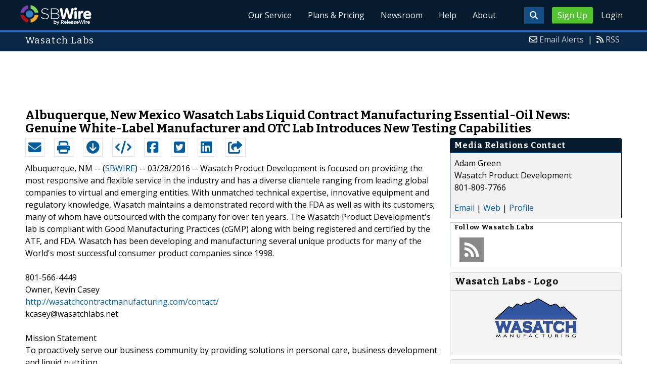

--- FILE ---
content_type: text/html; charset=UTF-8
request_url: http://www.sbwire.com/press-releases/albuquerque-new-mexico-wasatch-labs-liquid-contract-manufacturing-essential-oil-news-genuine-white-label-manufacturer-and-otc-lab-introduces-new-testing-capabilities-674634.htm
body_size: 10034
content:
<!doctype html>
<html lang="en">
<head>
<title>Albuquerque, New Mexico Wasatch Labs Liquid Contract Manufacturing Essential-Oil News: Genuine White</title>
<meta charset="utf-8">
<meta name="viewport" content="initial-scale=1" />
<link rel="icon" type="image/x-icon" href="/favicon.ico" />
<link rel="shortcut icon" href="/favicon.ico" type="image/x-icon" />
<link rel="apple-touch-icon" sizes="76x76" href="/apple-touch-icon-76x76.png">
<link rel="apple-touch-icon" sizes="152x152" href="/apple-touch-icon-152x152.png">
<link rel="apple-touch-icon" sizes="120x120" href="/apple-touch-icon-120x120.png">
<link rel="apple-touch-icon" sizes="180x180" href="/apple-touch-icon-120x120.png">
    <link rel="manifest" href="/manifest.json">
<meta name="Keywords" content="Albuquerque, New Mexico Wasatch Labs Liquid Contract Manufacturing Essential-Oil News: Genuine White-Label Manufacturer and OTC Lab Introduces New Testing Capabilities" />
<meta name="Description" content="Albuquerque, New Mexico Wasatch Labs Liquid Contract Manufacturing Essential-Oil News: Genuine White-Label Manufacturer and OTC Lab Introduces New Testing Capabilities" />
<meta property="article:published_time" content="2016-03-28T11:15:00-05:00"/><meta property="article:publisher" content="https://www.sbwire.com/" /><meta property="fb:page_id" content="76322804502" /><meta property="og:site_name" content="SBWire"/><meta property="og:url" content="http://www.sbwire.com/press-releases/albuquerque-new-mexico-wasatch-labs-liquid-contract-manufacturing-essential-oil-news-genuine-white-label-manufacturer-and-otc-lab-introduces-new-testing-capabilities-674634.htm"/><meta property="og:type" content="article"/><meta property="og:locale" content="en_US"/><meta property="og:title" content="Albuquerque, New Mexico Wasatch Labs Liquid Contract Manufacturing Essential-Oil News: Genuine White" /><meta property="og:description" content="Albuquerque, New Mexico Wasatch Labs Liquid Contract Manufacturing Essential-Oil News: Genuine White-Label Manufacturer and OTC Lab Introduces New Testing Capabilities" /><meta property="og:image" content="http://media.releasewire.com/photos/show/?id=84062" /><meta property="og:image:width" content="350" /><meta property="og:image:height" content="350" /><meta name="twitter:card" content="summary_large_image" /><meta name="twitter:site" content="@sbwire" /><meta name="twitter:url" content="http://www.sbwire.com/press-releases/albuquerque-new-mexico-wasatch-labs-liquid-contract-manufacturing-essential-oil-news-genuine-white-label-manufacturer-and-otc-lab-introduces-new-testing-capabilities-674634.htm" /><meta name="twitter:creator" content="@sbwire" /><meta property="twitter:image:src" content="//media.releasewire.com/photos/show/?id=84062&amp;size=full" />    <link crossorigin="anonymous"
          href="//assets.releasewire.com/css/main.min.211.css"
          media="all" rel="stylesheet">
    <script src="https://kit.fontawesome.com/4d3206a23e.js" crossorigin="anonymous"></script>

    <script>
        var _rollbarConfig = {
            accessToken: '40820d8aa7a34eceb4f1c5dbf10cd01b',
            captureUncaught: true,
            captureUnhandledRejections: true,
            payload: {
                server: { host: 'www.sbwire.com' } ,                 environment: 'development'
            }
        };
        // Rollbar Snippet
        !function(r){var e={};function o(n){if(e[n])return e[n].exports;var t=e[n]={i:n,l:!1,exports:{}};return r[n].call(t.exports,t,t.exports,o),t.l=!0,t.exports}o.m=r,o.c=e,o.d=function(r,e,n){o.o(r,e)||Object.defineProperty(r,e,{enumerable:!0,get:n})},o.r=function(r){"undefined"!=typeof Symbol&&Symbol.toStringTag&&Object.defineProperty(r,Symbol.toStringTag,{value:"Module"}),Object.defineProperty(r,"__esModule",{value:!0})},o.t=function(r,e){if(1&e&&(r=o(r)),8&e)return r;if(4&e&&"object"==typeof r&&r&&r.__esModule)return r;var n=Object.create(null);if(o.r(n),Object.defineProperty(n,"default",{enumerable:!0,value:r}),2&e&&"string"!=typeof r)for(var t in r)o.d(n,t,function(e){return r[e]}.bind(null,t));return n},o.n=function(r){var e=r&&r.__esModule?function(){return r.default}:function(){return r};return o.d(e,"a",e),e},o.o=function(r,e){return Object.prototype.hasOwnProperty.call(r,e)},o.p="",o(o.s=0)}([function(r,e,o){"use strict";var n=o(1),t=o(5);_rollbarConfig=_rollbarConfig||{},_rollbarConfig.rollbarJsUrl=_rollbarConfig.rollbarJsUrl||"https://cdn.rollbar.com/rollbarjs/refs/tags/v2.24.0/rollbar.min.js",_rollbarConfig.async=void 0===_rollbarConfig.async||_rollbarConfig.async;var a=n.setupShim(window,_rollbarConfig),l=t(_rollbarConfig);window.rollbar=n.Rollbar,a.loadFull(window,document,!_rollbarConfig.async,_rollbarConfig,l)},function(r,e,o){"use strict";var n=o(2),t=o(3);function a(r){return function(){try{return r.apply(this,arguments)}catch(r){try{console.error("[Rollbar]: Internal error",r)}catch(r){}}}}var l=0;function i(r,e){this.options=r,this._rollbarOldOnError=null;var o=l++;this.shimId=function(){return o},"undefined"!=typeof window&&window._rollbarShims&&(window._rollbarShims[o]={handler:e,messages:[]})}var s=o(4),d=function(r,e){return new i(r,e)},c=function(r){return new s(d,r)};function u(r){return a((function(){var e=this,o=Array.prototype.slice.call(arguments,0),n={shim:e,method:r,args:o,ts:new Date};window._rollbarShims[this.shimId()].messages.push(n)}))}i.prototype.loadFull=function(r,e,o,n,t){var l=!1,i=e.createElement("script"),s=e.getElementsByTagName("script")[0],d=s.parentNode;i.crossOrigin="",i.src=n.rollbarJsUrl,o||(i.async=!0),i.onload=i.onreadystatechange=a((function(){if(!(l||this.readyState&&"loaded"!==this.readyState&&"complete"!==this.readyState)){i.onload=i.onreadystatechange=null;try{d.removeChild(i)}catch(r){}l=!0,function(){var e;if(void 0===r._rollbarDidLoad){e=new Error("rollbar.js did not load");for(var o,n,a,l,i=0;o=r._rollbarShims[i++];)for(o=o.messages||[];n=o.shift();)for(a=n.args||[],i=0;i<a.length;++i)if("function"==typeof(l=a[i])){l(e);break}}"function"==typeof t&&t(e)}()}})),d.insertBefore(i,s)},i.prototype.wrap=function(r,e,o){try{var n;if(n="function"==typeof e?e:function(){return e||{}},"function"!=typeof r)return r;if(r._isWrap)return r;if(!r._rollbar_wrapped&&(r._rollbar_wrapped=function(){o&&"function"==typeof o&&o.apply(this,arguments);try{return r.apply(this,arguments)}catch(o){var e=o;throw e&&("string"==typeof e&&(e=new String(e)),e._rollbarContext=n()||{},e._rollbarContext._wrappedSource=r.toString(),window._rollbarWrappedError=e),e}},r._rollbar_wrapped._isWrap=!0,r.hasOwnProperty))for(var t in r)r.hasOwnProperty(t)&&(r._rollbar_wrapped[t]=r[t]);return r._rollbar_wrapped}catch(e){return r}};for(var p="log,debug,info,warn,warning,error,critical,global,configure,handleUncaughtException,handleAnonymousErrors,handleUnhandledRejection,captureEvent,captureDomContentLoaded,captureLoad".split(","),f=0;f<p.length;++f)i.prototype[p[f]]=u(p[f]);r.exports={setupShim:function(r,e){if(r){var o=e.globalAlias||"Rollbar";if("object"==typeof r[o])return r[o];r._rollbarShims={},r._rollbarWrappedError=null;var l=new c(e);return a((function(){e.captureUncaught&&(l._rollbarOldOnError=r.onerror,n.captureUncaughtExceptions(r,l,!0),e.wrapGlobalEventHandlers&&t(r,l,!0)),e.captureUnhandledRejections&&n.captureUnhandledRejections(r,l,!0);var a=e.autoInstrument;return!1!==e.enabled&&(void 0===a||!0===a||"object"==typeof a&&a.network)&&r.addEventListener&&(r.addEventListener("load",l.captureLoad.bind(l)),r.addEventListener("DOMContentLoaded",l.captureDomContentLoaded.bind(l))),r[o]=l,l}))()}},Rollbar:c}},function(r,e,o){"use strict";function n(r,e,o,n){r._rollbarWrappedError&&(n[4]||(n[4]=r._rollbarWrappedError),n[5]||(n[5]=r._rollbarWrappedError._rollbarContext),r._rollbarWrappedError=null);var t=e.handleUncaughtException.apply(e,n);o&&o.apply(r,n),"anonymous"===t&&(e.anonymousErrorsPending+=1)}r.exports={captureUncaughtExceptions:function(r,e,o){if(r){var t;if("function"==typeof e._rollbarOldOnError)t=e._rollbarOldOnError;else if(r.onerror){for(t=r.onerror;t._rollbarOldOnError;)t=t._rollbarOldOnError;e._rollbarOldOnError=t}e.handleAnonymousErrors();var a=function(){var o=Array.prototype.slice.call(arguments,0);n(r,e,t,o)};o&&(a._rollbarOldOnError=t),r.onerror=a}},captureUnhandledRejections:function(r,e,o){if(r){"function"==typeof r._rollbarURH&&r._rollbarURH.belongsToShim&&r.removeEventListener("unhandledrejection",r._rollbarURH);var n=function(r){var o,n,t;try{o=r.reason}catch(r){o=void 0}try{n=r.promise}catch(r){n="[unhandledrejection] error getting `promise` from event"}try{t=r.detail,!o&&t&&(o=t.reason,n=t.promise)}catch(r){}o||(o="[unhandledrejection] error getting `reason` from event"),e&&e.handleUnhandledRejection&&e.handleUnhandledRejection(o,n)};n.belongsToShim=o,r._rollbarURH=n,r.addEventListener("unhandledrejection",n)}}}},function(r,e,o){"use strict";function n(r,e,o){if(e.hasOwnProperty&&e.hasOwnProperty("addEventListener")){for(var n=e.addEventListener;n._rollbarOldAdd&&n.belongsToShim;)n=n._rollbarOldAdd;var t=function(e,o,t){n.call(this,e,r.wrap(o),t)};t._rollbarOldAdd=n,t.belongsToShim=o,e.addEventListener=t;for(var a=e.removeEventListener;a._rollbarOldRemove&&a.belongsToShim;)a=a._rollbarOldRemove;var l=function(r,e,o){a.call(this,r,e&&e._rollbar_wrapped||e,o)};l._rollbarOldRemove=a,l.belongsToShim=o,e.removeEventListener=l}}r.exports=function(r,e,o){if(r){var t,a,l="EventTarget,Window,Node,ApplicationCache,AudioTrackList,ChannelMergerNode,CryptoOperation,EventSource,FileReader,HTMLUnknownElement,IDBDatabase,IDBRequest,IDBTransaction,KeyOperation,MediaController,MessagePort,ModalWindow,Notification,SVGElementInstance,Screen,TextTrack,TextTrackCue,TextTrackList,WebSocket,WebSocketWorker,Worker,XMLHttpRequest,XMLHttpRequestEventTarget,XMLHttpRequestUpload".split(",");for(t=0;t<l.length;++t)r[a=l[t]]&&r[a].prototype&&n(e,r[a].prototype,o)}}},function(r,e,o){"use strict";function n(r,e){this.impl=r(e,this),this.options=e,function(r){for(var e=function(r){return function(){var e=Array.prototype.slice.call(arguments,0);if(this.impl[r])return this.impl[r].apply(this.impl,e)}},o="log,debug,info,warn,warning,error,critical,global,configure,handleUncaughtException,handleAnonymousErrors,handleUnhandledRejection,_createItem,wrap,loadFull,shimId,captureEvent,captureDomContentLoaded,captureLoad".split(","),n=0;n<o.length;n++)r[o[n]]=e(o[n])}(n.prototype)}n.prototype._swapAndProcessMessages=function(r,e){var o,n,t;for(this.impl=r(this.options);o=e.shift();)n=o.method,t=o.args,this[n]&&"function"==typeof this[n]&&("captureDomContentLoaded"===n||"captureLoad"===n?this[n].apply(this,[t[0],o.ts]):this[n].apply(this,t));return this},r.exports=n},function(r,e,o){"use strict";r.exports=function(r){return function(e){if(!e&&!window._rollbarInitialized){for(var o,n,t=(r=r||{}).globalAlias||"Rollbar",a=window.rollbar,l=function(r){return new a(r)},i=0;o=window._rollbarShims[i++];)n||(n=o.handler),o.handler._swapAndProcessMessages(l,o.messages);window[t]=n,window._rollbarInitialized=!0}}}}]);
        // End Rollbar Snippet
    </script>

    <!--[if lt IE 9 ]>
    <script crossorigin="anonymous" src="//assets.releasewire.com/js/plugins/modernizr.js?v=360"></script>
    <![endif]-->
<!--[if (gte IE 6)&(lte IE 8)]>
<script crossorigin="anonymous" src="//assets.releasewire.com/js/plugins/selectivizr-min.js"></script>
<![endif]-->
    <script crossorigin="anonymous" src="//ajax.googleapis.com/ajax/libs/jquery/3.4.1/jquery.min.js"></script>
    <script>
        window.jQuery || document.write('<script crossorigin="anonymous" src="//assets.releasewire.com/js/jquery/jquery-3.4.1.min.js"><\/script>');
    </script>
<script async src="//pagead2.googlesyndication.com/pagead/js/adsbygoogle.js"></script><script type="text/javascript">var addthis_config={username:"sbwire","data_track_clickback":true, services_exclude: "print, email,  favorites", data_ga_property: "UA-350568-22", data_ga_social : true, ui_cobrand:"ReleaseWire",ui_header_background:"#CBD4DB",ui_header_color:"#000000"}; </script><link rel="canonical" href="http://www.sbwire.com/press-releases/albuquerque-new-mexico-wasatch-labs-liquid-contract-manufacturing-essential-oil-news-genuine-white-label-manufacturer-and-otc-lab-introduces-new-testing-capabilities-674634.htm" /><link rel="amphtml" href="http://www.sbwire.com/press-releases/amp/albuquerque-new-mexico-wasatch-labs-liquid-contract-manufacturing-essential-oil-news-genuine-white-label-manufacturer-and-otc-lab-introduces-new-testing-capabilities-674634.htm" /><link rel="alternate" type="application/json+oembed" href="https://publisher.releasewire.com/oembed/?url=http%3A%2F%2Frwire.com%2F674634&amp;format=json" title="Albuquerque, New Mexico Wasatch Labs Liquid Contract Manufacturing Essential-Oil News: Genuine White-Label Manufacturer and OTC Lab Introduces New Testing Capabilities" /><link type="text/css" media="screen" rel="stylesheet" href="//assets.releasewire.com/js/colorbox/colorbox.css" /><link rel="shortlink" type="text/html" href="http://rwire.com/674634" /><meta name="geo.position" content="0.000000;0.000000" /><meta name="ICBM" content="0.000000,0.000000" /><script type="application/ld+json">{
    "@context": "http://schema.org",
    "@type": "NewsArticle",
    "mainEntityOfPage": {
        "@type": "WebPage",
        "@id": "http://www.sbwire.com/press-releases/albuquerque-new-mexico-wasatch-labs-liquid-contract-manufacturing-essential-oil-news-genuine-white-label-manufacturer-and-otc-lab-introduces-new-testing-capabilities-674634.htm"
    },
    "headline": "Albuquerque, New Mexico Wasatch Labs Liquid Contract Manufacturing Essential-Oil News: Genuine White-Label Manufacturer and OTC Lab Introduces New Testing Capabilities",
    "datePublished": "2016-03-28T11:15:00-05:00",
    "dateModified": "2016-03-28T11:15:00-05:00",
    "image": {
        "@type": "ImageObject",
        "url": "http://media.releasewire.com/photos/show/?id=84062",
        "height": "350",
        "width": "350"
    },
    "author": {
        "@type": "Organization",
        "name": "Wasatch Labs"
    },
    "publisher": {
        "@type": "Organization",
        "name": "SBWire",
        "logo": {
            "@type": "ImageObject",
            "url": "http://www.releasewire.com/css/images/logo-sbwire.png",
            "width": "141",
            "height": "39"
        }
    },
    "description": "Wasatch Product Development is focused on providing the most responsive and flexible service in the industry and has a diverse clientele ranging from leading global companies to virtual and emerging entities. With unmatched technical expertise, innovative equipment and regulatory knowledge, Wasatch maintains a demonstrated record with the FDA as well as with its customers; many of whom have outsourced with the company for over ten years. The Wasatch Product Development&#039;s lab is compliant with Good Manufacturing Practices (cGMP) along with being registered and certified by the ATF, and FDA. Wasatch has been developing and manufacturing several unique products for many of the World&#039;s most successful consumer product companies since 1998.",
    "dateline": "Albuquerque, NM -- (ReleaseWire) -- 03/28/2016 --",
    "articleBody": "Wasatch Product Development is focused on providing the most responsive and flexible service in the industry and has a diverse clientele ranging from leading global companies to virtual and emerging entities. With unmatched technical expertise, innovative equipment and regulatory knowledge, Wasatch maintains a demonstrated record with the FDA as well as with its customers; many of whom have outsourced with the company for over ten years. The Wasatch Product Development&#039;s lab is compliant with Good Manufacturing Practices (cGMP) along with being registered and certified by the ATF, and FDA. Wasatch has been developing and manufacturing several unique products for many of the World&#039;s most successful consumer product companies since 1998.\t\t\n\t\t\n801-566-4449\t\t\nOwner, Kevin Casey\t\t\nhttp://wasatchcontractmanufacturing.com/contact/\t\t\nkcasey@wasatchlabs.net\t\t\n\t\t\nMission Statement\t\t\nTo proactively serve our business community by providing solutions in personal care, business development and liquid nutrition.\t\t\n\t\t\nVision Statement\t\t\nTo provide leadership in establishing our client&#039;s international businesses, being built on a foundation of innovation, advocacy, technology and business integrity.\t\t\n\t\t\nhttp://wasatchcontractmanufacturing.com/\n\n~Wasatch Labs&#039; Core Competencies are:\t\t\n\t\t\nAnti-Aging\t\t\nGene Expression\t\t\nNeuro-Peptides\t\t\nCosme-ceuticals (Skin Care)\t\t\nSkin &quot;Energy Systems&quot;\t\t\nOTC Products (Sanitizers, SunScreens, etc)\t\t\nSPF: Sun Protection\t\t\nLiquid Nutritionals and Juices\t\t\nUnique Skin Treatments (Intimacy, Sanitation, and &quot;plumping&quot; products)\t\t\n\nThink of Wasatch Labs when you are considering sourcing a secondary manufacturer for your existing products or perhaps a reliable, experienced laboratory for product development.\t\t\n\n~Wasatch Lab&#039;s Competitive Advantages include:\t\t\n\t\t\nIn-House Capabilities (Packaging Engineering, Formula Development, Manufacturing)\t\t\nInternational Capabilities\t\t\nTotal Customer Support\t\t\nComplete Supply Chain Management\t\t\ncGMP\t\t\n\t\t\nThanks for Stopping By &ndash; WPG &ndash; HOME Tab\t\t\nhttps://vimeo.com/75658706\t\t\n\t\t\nWhatever the size of the anti-aging product corporation, Wasatch Contract Manufacturing can take it to the next level. They provide packaging engineering, formula development, private labeling, and manufacturing of liquid products. Small Companies: They help small companies identify their industry niche, develop proprietary formulas, and make a strong debut on the market. Many of their current Salt Lake City start-ups are focused on emerging Utah and national markets: gene expression, skin energy systems, specialty sun care, and anti-aging.\t\t\n\t\t\nMedium Size Companies: Wasatch helps medium companies refine their product lines, improve quality, and manage production growth.\t\t\n\t\t\nLarge Utah Companies: They help large companies diversify and respond to changes in the market. Many large companies are developing new product lines in high-demand mitochondrial anti-senescence, neuro peptides, and acne products. Wasatch Contract Manufacturing is a cGMP, FDA, EPA, and ATF compliant facility. Wasatch has been formulating liquid products for over twenty years without an FDA violation. Call their operations manager today to learn how Wasatch can help a company move forward.\t\t\n\t\t\nAbout Wasatch Product Development\t\t\nWasatch Product Development is focused on providing the most responsive and flexible service in the industry and has a diverse clientele ranging from leading global companies to virtual and emerging entities. With unmatched technical expertise, innovative equipment and regulatory knowledge, Wasatch maintains a demonstrated record with the FDA as well as with its customers; many of whom have outsourced with the company for over ten years. The Wasatch Product Development&#039;s lab is compliant with Good Manufacturing Practices (cGMP) along with being registered and certified by the ATF, and FDA. Wasatch has been developing and manufacturing several unique products for many of the World&#039;s most successful consumer product companies since 1998.\t\t\n\nhttp://wasatchcontractmanufacturing.com/"
}</script>        <script crossorigin="anonymous" src="//assets.releasewire.com/js/google/analyticssb.js"></script>
</head>
	<body class="innerPages" itemscope="" itemtype="http://schema.org/WebPage">
		<header id="mainNavHeader">
			<div class="grid-container">
								<h1><a class="sbw" href="/">SBWire</a></h1>
									<nav class="actionNav loggedout">
					<ul>
						<li><a class="button toggle" href="#"><span class="fas fa-search" id="topsearchicon" aria-hidden="true"></span></a></li>
							<li><a href="https://www.releasewire.com/signup/sbwire/" class="conversionBTN button">Sign Up</a></li>
							<li><a href="https://auth.releasewire.com/?src=sbwire" class="login" >Login</a></li>
					</ul>
				</nav>
								<nav class="mainNav ">
												<ul>
								<li><a href="/press-release-distribution/">Our Service</a>
								<li><a href="/pricing/">Plans & Pricing</a>
								<li><a href="/press-releases/">Newsroom</a></li>
								<li><a target="_blank" href="http://help.releasewire.com/">Help</a></li>
								<li><a href="/about/">About</a></li>
								</ul>
										</nav>

				<div class="clear"></div>
			</div>
		</header>
		<div class="navSpace"></div>
                		<div class="searchBar">
			<form action="/search/" method="get">
              <input type="search"  name="q" autocomplete="off" placeholder="What are you looking for?"><input type="submit"  value=" ">
			</form>
		</div>
                		<div class="fadePart">
		<header id="newswireHeader"><div class="grid-container"><article class="grid-60"><h3>Wasatch Labs</h3></article><aside class="grid-40"><ul><li><i class="fa fa-envelope-o"></i> <a href="http://www.releasewire.com/account/alerts/">Email Alerts</a><span>|</span></li><li><i class="fa fa-rss"></i> <a href="http://www.releasewire.com/rss/">RSS</a></li></ul></aside><div class="clear"></div></div></header><div align="center" class="center"><ins class="adsbygoogle" style="display:inline-block;width:728px;height:90px" data-ad-client="ca-pub-9267500896619761" data-ad-slot="2049160597"></ins></div> <script> (adsbygoogle = window.adsbygoogle || []).push({}); </script>	<article id="newswire" class="grid-container prview">
		<div class="grid-100">
						<h1><span>Albuquerque, New Mexico Wasatch Labs Liquid Contract Manufacturing Essential-Oil News: Genuine White-Label Manufacturer and OTC Lab Introduces New Testing Capabilities</span></h1>

			
			<div class="clear">&nbsp;</div>
		</div>
		<section class="grid-70 grid-parent">
			<div class="newsaction grid-80">
				<ul id="praction">
					<li><span class="dark-blue"><a class="tooltip tooltip-bottom dark-blue" data-hint="Send this press release to a contact via email" title="Send this press release to a contact via email" href="/press-releases/email/674634"><i class="fa fa-envelope"></i></a></span></li>
					<li><span class="dark-blue"><a class="tooltip tooltip-bottom dark-blue" data-hint="Print the press release" href="/press-releases/print/674634"><i class="fa fa-print"></i></a></span></li>
					<li><span class="dark-blue"><a class="tooltip tooltip-bottom dark-blue" data-hint="Download the press release as PDF " href="/press-releases/pdf/674634" ><i class="fa fa-arrow-circle-down"></i></a></span></li>
					<li><span class="dark-blue"><a class="tooltip tooltip-bottom dark-blue" id="embedprlink" data-hint="Embed this press release on your website " href="/press-releases/embed/?sid=674634"  ><i class="fa fa-code"></i></a></span></li>
					<li><span class="dark-blue"><a class="addthis_button_facebook  tooltip tooltip-bottom dark-blue" data-hint="Share this press release on Facebook"><i class="fa fa-facebook-square"></i></a></span></li>
					<li><span class="dark-blue"><a class="addthis_button_twitter  tooltip tooltip-bottom dark-blue" data-hint="Share this press release on Twitter "  ><i class="fa fa-twitter-square"></i></a></span></li>
					<li><span class="dark-blue"><a class="addthis_button_linkedin tooltip tooltip-bottom dark-blue" data-hint="Share this press release on LinkedIn "  ><i class="fa fa-linkedin-square"></i></a></span></li>

					<li><span class="dark-blue"><a class="addthis_button_compact"><i class="fa fa-share-square"></i></a></span>
				</ul>
							</div>
			<div class="grid-20">

			</div>
			<div class="grid-100">
				<div id="prbody">
			<p><span>Albuquerque, NM -- (<a id="sbwlink" href="http://www.sbwire.com/">SBWIRE</a>) -- 03/28/2016 -- </span> Wasatch Product Development is focused on providing the most responsive and flexible service in the industry and has a diverse clientele ranging from leading global companies to virtual and emerging entities. With unmatched technical expertise, innovative equipment and regulatory knowledge, Wasatch maintains a demonstrated record with the FDA as well as with its customers; many of whom have outsourced with the company for over ten years. The Wasatch Product Development's lab is compliant with Good Manufacturing Practices (cGMP) along with being registered and certified by the ATF, and FDA. Wasatch has been developing and manufacturing several unique products for many of the World's most successful consumer product companies since 1998.		<br />
		<br />
801-566-4449		<br />
Owner, Kevin Casey		<br />
<a class="extlink"  rel="nofollow noopener"  target="_blank"  title="http://wasatchcontractmanufacturing.com/contact/" href="http://wasatchcontractmanufacturing.com/contact/">http://wasatchcontractmanufacturing.com/contact/</a>		<br />
kcasey@wasatchlabs.net		<br />
		<br />
Mission Statement		<br />
To proactively serve our business community by providing solutions in personal care, business development and liquid nutrition.		<br />
		<br />
Vision Statement		<br />
To provide leadership in establishing our client's international businesses, being built on a foundation of innovation, advocacy, technology and business integrity.		<br />
		<br />
<a class="extlink"  rel="nofollow noopener"  target="_blank"  title="http://wasatchcontractmanufacturing.com/" href="http://wasatchcontractmanufacturing.com/">http://wasatchcontractmanufacturing.com/</a><br />
<br />
~Wasatch Labs' Core Competencies are:		<br />
		<br />
Anti-Aging		<br />
Gene Expression		<br />
Neuro-Peptides		<br />
Cosme-ceuticals (Skin Care)		<br />
Skin "Energy Systems"		<br />
OTC Products (Sanitizers, SunScreens, etc)		<br />
SPF: Sun Protection		<br />
Liquid Nutritionals and Juices		<br />
Unique Skin Treatments (Intimacy, Sanitation, and "plumping" products)		<br />
<br />
Think of Wasatch Labs when you are considering sourcing a secondary manufacturer for your existing products or perhaps a reliable, experienced laboratory for product development.		<br />
<br />
~Wasatch Lab's Competitive Advantages include:		<br />
		<br />
In-House Capabilities (Packaging Engineering, Formula Development, Manufacturing)		<br />
International Capabilities		<br />
Total Customer Support		<br />
Complete Supply Chain Management		<br />
cGMP		<br />
		<br />
Thanks for Stopping By – WPG – HOME Tab		<br />
<a class="extlink"  rel="nofollow noopener"  target="_blank"  title="https://vimeo.com/75658706" href="https://vimeo.com/75658706">https://vimeo.com/75658706</a>		<br />
		<br />
Whatever the size of the anti-aging product corporation, Wasatch Contract Manufacturing can take it to the next level. They provide packaging engineering, formula development, private labeling, and manufacturing of liquid products. Small Companies: They help small companies identify their industry niche, develop proprietary formulas, and make a strong debut on the market. Many of their current Salt Lake City start-ups are focused on emerging Utah and national markets: gene expression, skin energy systems, specialty sun care, and anti-aging.		<br />
		<br />
Medium Size Companies: Wasatch helps medium companies refine their product lines, improve quality, and manage production growth.		<br />
		<br />
Large Utah Companies: They help large companies diversify and respond to changes in the market. Many large companies are developing new product lines in high-demand mitochondrial anti-senescence, neuro peptides, and acne products. Wasatch Contract Manufacturing is a cGMP, FDA, EPA, and ATF compliant facility. Wasatch has been formulating liquid products for over twenty years without an FDA violation. Call their operations manager today to learn how Wasatch can help a company move forward.		<br />
		<br />
About Wasatch Product Development		<br />
Wasatch Product Development is focused on providing the most responsive and flexible service in the industry and has a diverse clientele ranging from leading global companies to virtual and emerging entities. With unmatched technical expertise, innovative equipment and regulatory knowledge, Wasatch maintains a demonstrated record with the FDA as well as with its customers; many of whom have outsourced with the company for over ten years. The Wasatch Product Development's lab is compliant with Good Manufacturing Practices (cGMP) along with being registered and certified by the ATF, and FDA. Wasatch has been developing and manufacturing several unique products for many of the World's most successful consumer product companies since 1998.		<br />
<br />
<a class="extlink"  rel="nofollow noopener"  target="_blank"  title="http://wasatchcontractmanufacturing.com/" href="http://wasatchcontractmanufacturing.com/">http://wasatchcontractmanufacturing.com/</a></p>				</div>
			</div>
		</section>
		<aside class="grid-30">
			<div class="navheader">
				<h4>Media Relations Contact</h4>
			</div>
			<div class="navcontent">
				<div>
				<p>Adam Green <br />
				Wasatch Product Development<br />801-809-7766				<p></div>
				<div><p>
				<a href="/press-releases/contact/674634">Email</a> 					| <a id="prweb" rel="nofollow" class="extlink" href="http://wasatchcontractmanufacturing.com/contact/" target="_blank">Web</a>
              						| <a href="http://connect.releasewire.com/company/wasatch-labs-62117.htm">Profile</a>
				</p></div>
							</div>
			<div class="infobox">
				<h5>Follow <strong>Wasatch Labs</strong></h5>
									<a class="prfollow" data-svs="r" href="http://feeds.releasewire.com/rss/full/company/62117" target="_blank" rel="nofollow" title="Follow Using RSS"><div class="rss-hover social-slide"></div></a>
					<div class="clear">&nbsp;</div>
			</div>
						<div class="navcontent3">
				<h3>Wasatch Labs - Logo</h3>
				<div>
					<p class="center">
					<a class="extlink" href="http://www.releasewire.com/multimedia/photos/company-logo-for-wasatch-labs-36253.htm" title="Wasatch Labs - Logo"><img border="0" alt="Wasatch Labs Logo" src="//media.releasewire.com/photos/show/?id=36253&size=small" /></a>
					</p>
				</div>
			</div>
			<div class="clear">&nbsp;</div>
			
									<div class="navcontent3">
				<h3>Related Images</h3>
							<div>
					<p class="center">
					<a class="extlink" title="Wasatch Labs Logo" href="http://www.releasewire.com/multimedia/photos/wasatch-labs-logo-84062.htm"><img alt="Wasatch Labs Logo" src="//media.releasewire.com/photos/show/?id=84062&size=small"></a>
										</p>
				</div>
							<div>
					<p class="center">
					<a class="extlink" title="Wasatch Labs" href="http://www.releasewire.com/multimedia/photos/wasatch-labs-84064.htm"><img alt="Wasatch Labs" src="//media.releasewire.com/photos/show/?id=84064&size=small"></a>
										</p>
				</div>
							<div>
					<p class="center">
					<a class="extlink" title="Wasatch Labs" href="http://www.releasewire.com/multimedia/photos/wasatch-labs-84065.htm"><img alt="Wasatch Labs" src="//media.releasewire.com/photos/show/?id=84065&size=small"></a>
										</p>
				</div>
							<div>
					<p class="center">
					<a class="extlink" title="Wasatch Labs" href="http://www.releasewire.com/multimedia/photos/wasatch-labs-84066.htm"><img alt="Wasatch Labs" src="//media.releasewire.com/photos/show/?id=84066&size=small"></a>
										</p>
				</div>
						<div class="clear">&nbsp;</div>
			</div>
						
			
		</aside>
		<section class="grid-100">
			
			<div class="byline">
				<p>Source: <b><a href="http://connect.releasewire.com/company/wasatch-labs-62117.htm"><span>Wasatch Labs</span></a></b>
										<br /> Posted Monday, March 28, 2016 at 11:15 AM CDT - <b><a href="http://www.sbwire.com/press-releases/albuquerque-new-mexico-wasatch-labs-liquid-contract-manufacturing-essential-oil-news-genuine-white-label-manufacturer-and-otc-lab-introduces-new-testing-capabilities-674634.htm">Permalink</a></b></p>
				</div>
		</section>

		
	
				<div class="clear">&nbsp;</div>
	</article>
<div align="center" class="center"><ins class="adsbygoogle" style="display:inline-block;width:728px;height:90px" data-ad-client="ca-pub-9267500896619761" data-ad-slot="8934678339"></ins></div> <script> (adsbygoogle = window.adsbygoogle || []).push({}); </script></div>
<footer id="mainFooter">
			<div class="grid-container">
										<div class="grid-25">
						<p>For information regarding the content of this press release please contact the media relations contact listed above directly.</p>
					</div>
										<ul class="copyright grid-50">
						<li><p><a href="/tos/security/">Security Policy</a> | <a href="http://www.releasewire.com/tos/">Terms of Service</a> | <a href="http://www.releasewire.com/privacy/">Privacy Policy</a> | <a href="http://www.releasewire.com/abuse/">Report Abuse</a></p></li>
						<li>Copyright &copy; 2005 - 2026 - SBWire, a service of ReleaseWire LLC</li>
						<li>All Rights Reserved - <a href="http://www.releasewire.com/tos/disclamer/">Important Disclaimer</a></li>
						<li><a title="Find SBWire on Facebook" rel="nofollow" href="https://www.facebook.com/SBWire"><img src="//www.releasewire.com/images/facebook-icon.png" alt="Find ReleaseWire on Facebook"></a>
							<a title="Follow SBWire on Twitter" rel="nofollow" href="https://twitter.com/sbwire"><img src="//www.releasewire.com/images/twitter-icon.png" alt="Follow ReleaseWire on Twitter"></a>
							<a title="Visit SBWire on Pinterest" rel="nofollow" href="http://www.pinterest.com/sbwire/"><img src="//www.releasewire.com/images/pinterest-icon.png" alt="pinterest-icon"></a>
							<a title="Follow SBWire on LinkedIn" rel="nofollow" href="https://www.linkedin.com/company/sbwire"><img src="//www.releasewire.com/images/linkedin-icon.png" alt="linkedin-icon"></a>
                        </li>
					</ul>
					<ul class="support grid-25">
						<li><h6>Customer Support</h6></li>
                        <li><span class="fas fa-search"></span> <a target="_blank" href="https://help.releasewire.com/">Knowledgebase</a></li>
                        <li><span class="fas fa-question"></span> <a target="_blank" href="https://help.releasewire.com/submit_ticket">Submit a ticket</a></li>
					</ul>
			</div>
			<div class="clear"></div>
		</footer><!--[if gt IE 8]><!-->
<script crossorigin="anonymous" src="//assets.releasewire.com/js/plugins/modernizr.js?v=360"></script>
<!--<![endif]-->
<script crossorigin="anonymous"  src="//assets.releasewire.com/js/site3.min.102.js"></script>
<script type="text/javascript">
var addthis_share =
{
	description: 'Wasatch Product Development is focused on providing the most responsive and flexible service in the industry and has a diverse clientele ranging from leading global companies to virtual and emerging entities. With unmatched technical expertise, innovative equipment and regulatory knowledge, Wasatch maintains a demonstrated record with the FDA as well as with its customers; many of whom have outsourced with the company for over ten years. The Wasatch Product Development&#039;s lab is compliant with Good Manufacturing Practices (cGMP) along with being registered and certified by the ATF, and FDA. Wasatch has been developing and manufacturing several unique products for many of the World&#039;s most successful consumer product companies since 1998.',
	title: 'Albuquerque, New Mexico Wasatch Labs Liquid Contract Manufacturing Essential-Oil News: Genuine White-Label Manufacturer and OTC Lab Introduces New Testing Capabilities'
};
</script>
	<script id="viewjs" data-id="674634" src="/press-releases/view.min.js"></script>
			<script>(function(w,d,t,r,u){var f,n,i;w[u]=w[u]||[],f=function(){var o={ti:"4050041"};o.q=w[u],w[u]=new UET(o),w[u].push("pageLoad")},n=d.createElement(t),n.src=r,n.async=1,n.onload=n.onreadystatechange=function(){var s=this.readyState;s&&s!=="loaded"&&s!=="complete"||(f(),n.onload=n.onreadystatechange=null)},i=d.getElementsByTagName(t)[0],i.parentNode.insertBefore(n,i)})(window,document,"script","//bat.bing.com/bat.js","uetq");</script>
        <script async crossorigin="anonymous"  src="//assets.releasewire.com/js/adroll/adroll.min.js"></script>
        <!-- Facebook Pixel Code -->
        <script>
            !function(f,b,e,v,n,t,s)
            {if(f.fbq)return;n=f.fbq=function(){n.callMethod?
                n.callMethod.apply(n,arguments):n.queue.push(arguments)};
                if(!f._fbq)f._fbq=n;n.push=n;n.loaded=!0;n.version='2.0';
                n.queue=[];t=b.createElement(e);t.async=!0;
                t.src=v;s=b.getElementsByTagName(e)[0];
                s.parentNode.insertBefore(t,s)}(window, document,'script',
                'https://connect.facebook.net/en_US/fbevents.js');
            fbq('init', '1104647246220523');
            fbq('track', 'PageView');
        </script>
        <noscript><img height="1" width="1" style="display:none"
                       src="https://www.facebook.com/tr?id=1104647246220523&ev=PageView&noscript=1"
            /></noscript>
        <!-- End Facebook Pixel Code -->
    <script data-obct type="text/javascript">
        /** DO NOT MODIFY THIS CODE**/
        !function(_window, _document) {
            var OB_ADV_ID='00cfb375d6e8bff3f2cad079379869a4c2';
            if (_window.obApi) {var toArray = function(object) {return Object.prototype.toString.call(object) === '[object Array]' ? object : [object];};_window.obApi.marketerId = toArray(_window.obApi.marketerId).concat(toArray(OB_ADV_ID));return;}
            var api = _window.obApi = function() {api.dispatch ? api.dispatch.apply(api, arguments) : api.queue.push(arguments);};api.version = '1.1';api.loaded = true;api.marketerId = OB_ADV_ID;api.queue = [];var tag = _document.createElement('script');tag.async = true;tag.src = '//amplify.outbrain.com/cp/obtp.js';tag.type = 'text/javascript';var script = _document.getElementsByTagName('script')[0];script.parentNode.insertBefore(tag, script);}(window, document);
        obApi('track', 'PAGE_VIEW');
    </script>
    <script type="text/javascript">
  (function(d, src, c) { var t=d.scripts[d.scripts.length - 1],s=d.createElement('script');s.id='la_x2s6df8d';s.async=true;s.src=src;s.onload=s.onreadystatechange=function(){var rs=this.readyState;if(rs&&(rs!='complete')&&(rs!='loaded')){return;}c(this);};t.parentElement.insertBefore(s,t.nextSibling);})(document,
        'https://help.releasewire.com/scripts/track.js', 
        function(e){ 
            LiveAgent.createButton('5x766h2l', e); 
});
</script>
	</body>
</html>

--- FILE ---
content_type: text/html; charset=utf-8
request_url: https://www.google.com/recaptcha/api2/aframe
body_size: 269
content:
<!DOCTYPE HTML><html><head><meta http-equiv="content-type" content="text/html; charset=UTF-8"></head><body><script nonce="BdZTCUjS_XT2FtBNZguX_A">/** Anti-fraud and anti-abuse applications only. See google.com/recaptcha */ try{var clients={'sodar':'https://pagead2.googlesyndication.com/pagead/sodar?'};window.addEventListener("message",function(a){try{if(a.source===window.parent){var b=JSON.parse(a.data);var c=clients[b['id']];if(c){var d=document.createElement('img');d.src=c+b['params']+'&rc='+(localStorage.getItem("rc::a")?sessionStorage.getItem("rc::b"):"");window.document.body.appendChild(d);sessionStorage.setItem("rc::e",parseInt(sessionStorage.getItem("rc::e")||0)+1);localStorage.setItem("rc::h",'1768679856388');}}}catch(b){}});window.parent.postMessage("_grecaptcha_ready", "*");}catch(b){}</script></body></html>